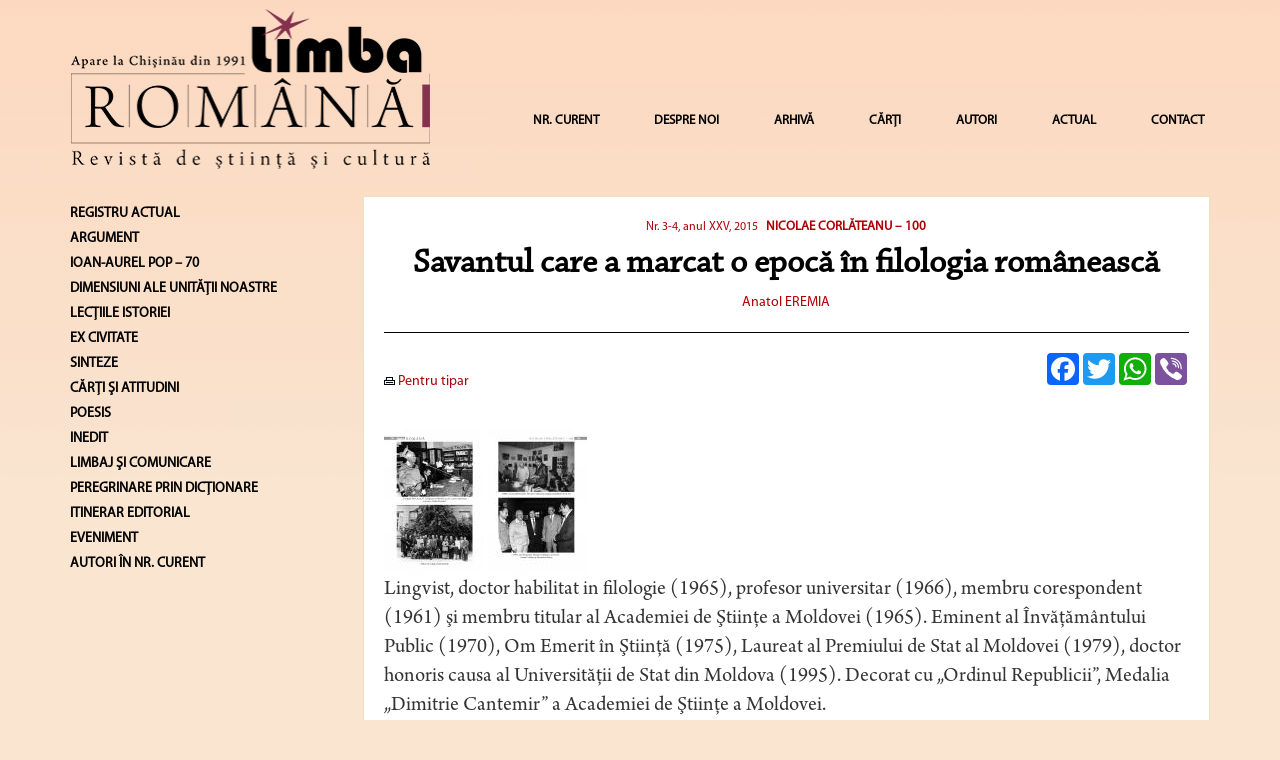

--- FILE ---
content_type: text/html; charset=UTF-8
request_url: https://www.limbaromana.md/index.php?go=articole&n=3187
body_size: 14099
content:
<html>

<head>
<link rel="shortcut icon" href="favicon.ico" >
    <link rel=STYLESHEET href="./styler.css?v2=2" type="text/css">
    <link rel=STYLESHEET href="./fontremix.css?v2=1" type="text/css">
    <link rel="preconnect" href="https://fonts.gstatic.com">
    <link href="https://fonts.googleapis.com/css2?family=Libre+Caslon+Text&display=swap" rel="stylesheet">
<meta http-equiv="Content-Type" content="text/html; charset=utf-8">
<title>Savantul care a marcat o epocă în filologia românească  - LimbaRomana</title>
<meta name="Title" content="Savantul care a marcat o epocă în filologia românească  - LimbaRomana">
<meta name="Description" content="Limba Romana">
<meta name="KeyWords" content="Limba Romana">
    <script async src="https://static.addtoany.com/menu/page.js"></script>

    <meta charset="utf-8">
    <meta name="viewport" content="width=device-width, initial-scale=1">
    <link rel="stylesheet" href="https://maxcdn.bootstrapcdn.com/bootstrap/3.4.1/css/bootstrap.min.css">
    <script src="https://ajax.googleapis.com/ajax/libs/jquery/3.5.1/jquery.min.js"></script>
    <script src="https://maxcdn.bootstrapcdn.com/bootstrap/3.4.1/js/bootstrap.min.js"></script>


    <script data-ad-client="ca-pub-2187724865489039" async src="https://pagead2.googlesyndication.com/pagead/js/adsbygoogle.js"></script>
<script language="javascript" type="text/javascript">



<!--

	function open_window(link,w,h)
	{
		var win = "width="+w+",height="+h+",menubar=no,location=no,resizable=yes,scrollbars=yes";
		newWin = window.open(link,'newWin',win);
		newWin.focus();
	}
	function PopupCenter(pageURL, title,w,h) {
		var left = (screen.width/2)-(w/2);
		var top = (screen.height/2)-(h/2);
		var targetWin = window.open (pageURL, title, 'toolbar=no, location=no, directories=no, status=no, menubar=no, scrollbars=yes, resizable=yes, copyhistory=no, width='+w+', height='+h+', top='+top+', left='+left);
	}


-->
</script>


<script>
  (function(i,s,o,g,r,a,m){i['GoogleAnalyticsObject']=r;i[r]=i[r]||function(){
  (i[r].q=i[r].q||[]).push(arguments)},i[r].l=1*new Date();a=s.createElement(o),
  m=s.getElementsByTagName(o)[0];a.async=1;a.src=g;m.parentNode.insertBefore(a,m)
  })(window,document,'script','https://www.google-analytics.com/analytics.js','ga');


  ga('create', 'UA-86202043-1', 'auto');
  ga('send', 'pageview');


</script>

</head>

<body  style="background-color: #f9e5d0 !important;">


<div class="container">


	<nav class="navbar navbar-default">
		<div style="padding-bottom: 25px">
			<div class="row">
				<div class="col-md-4 col-sm-8 col-xs-9">
							<a href="index.php"><img class="logo1" src="images/logomic.png"  alt="Limba Română" style="width: 100%;"></a>
				</div>
				<div class="col-md-8 col-sm-4 col-xs-3 hidden-lg">
					<button style="margin-right: 0px;" type="button" class="navbar-toggle collapsed" data-toggle="collapse" data-target="#navbar" aria-expanded="false" aria-controls="navbar">
						<span class="sr-only">Toggle navigation</span>
						<span class="icon-bar"></span>
						<span class="icon-bar"></span>
						<span class="icon-bar"></span>
					</button>
				</div>
				<div class="col-md-8 col-sm-4 col-xs-12 hidden-md hidden-sm">
					<div id="navbar" class="navbar-collapse collapse" style="padding-right: 0px!important;" >
						<ul class="nav navbar-nav navbar-right" style="margin-top: 32px!important;line-height: 40px!important;">
														<li style="margin-left: 15px;"><a href="?go=nr_curent">NR. CURENT</a></li>
																					<li style="margin-left: 15px;"><a href="?go=page&p=1">DESPRE NOI</a></li>
														<!--
                                                        <li ><a href="?go=page&p=10">REFERINȚE</a></li>
                                                        -->
														<li style="margin-left: 15px;"><a href="?go=arhiva">ARHIVĂ</a></li>
																					<li style="margin-left: 15px;"><a href="?go=carte">CĂRȚI</a></li>
																					<li style="margin-left: 15px;"><a href="?go=autori">AUTORI</a></li>
																					<li style="margin-left: 15px;"><a href="?go=page&p=12">ACTUAL</a></li>
																					<li style="margin-left: 15px;"><a href="?go=contacte" >CONTACT</a></li>
													</ul>
					</div>
				</div>
			</div>

			<!--/.nav-collapse -->
		</div><!--/.container-fluid -->
		<div class="col-md-3"></div>

	</nav>






	<div class="row">
		<div class="col-lg-3 hidden-xs  hidden-sm hidden-md">
												<a style="text-decoration:none;"  href="/?go=numar&n=134&rubrica=376"><h5 style="color:#000;"><b>REGISTRU ACTUAL</b></h5></a>
																		<a style="text-decoration:none;"  href="/?go=numar&n=134&rubrica=44"><h5 style="color:#000;"><b>ARGUMENT</b></h5></a>
												<a style="text-decoration:none;"  href="/?go=numar&n=134&rubrica=453"><h5 style="color:#000;"><b>IOAN-AUREL POP – 70</b></h5></a>
																																																																																																						<a style="text-decoration:none;"  href="/?go=numar&n=134&rubrica=2"><h5 style="color:#000;"><b>DIMENSIUNI ALE UNITĂŢII NOASTRE</b></h5></a>
																														<a style="text-decoration:none;"  href="/?go=numar&n=134&rubrica=37"><h5 style="color:#000;"><b>LECŢIILE ISTORIEI</b></h5></a>
												<a style="text-decoration:none;"  href="/?go=numar&n=134&rubrica=394"><h5 style="color:#000;"><b>EX CIVITATE</b></h5></a>
												<a style="text-decoration:none;"  href="/?go=numar&n=134&rubrica=253"><h5 style="color:#000;"><b>SINTEZE</b></h5></a>
																		<a style="text-decoration:none;"  href="/?go=numar&n=134&rubrica=6"><h5 style="color:#000;"><b>CĂRŢI ŞI ATITUDINI</b></h5></a>
												<a style="text-decoration:none;"  href="/?go=numar&n=134&rubrica=13"><h5 style="color:#000;"><b>POESIS</b></h5></a>
												<a style="text-decoration:none;"  href="/?go=numar&n=134&rubrica=342"><h5 style="color:#000;"><b>INEDIT</b></h5></a>
												<a style="text-decoration:none;"  href="/?go=numar&n=134&rubrica=11"><h5 style="color:#000;"><b>LIMBAJ ŞI COMUNICARE</b></h5></a>
																		<a style="text-decoration:none;"  href="/?go=numar&n=134&rubrica=450"><h5 style="color:#000;"><b>PEREGRINARE PRIN DICȚIONARE</b></h5></a>
												<a style="text-decoration:none;"  href="/?go=numar&n=134&rubrica=406"><h5 style="color:#000;"><b>ITINERAR EDITORIAL</b></h5></a>
												<a style="text-decoration:none;"  href="/?go=numar&n=134&rubrica=55"><h5 style="color:#000;"><b>EVENIMENT</b></h5></a>
									<a style="text-decoration:none;"  href="/?go=numar&n=134&sc=y"><h5 style="color:#000;"><b>AUTORI ÎN NR. CURENT</b></h5></a>
			<!--
			<h3><b>Arhiva</b></h3>
						</ul><h3><b>2024</b></h3><ul>			<li><a class="altlink" href="/?go=numar&n=134">Nr. 7-12, anul XXXIV, 2024</a></li>
									<li><a class="altlink" href="/?go=numar&n=133">Nr. 5-6, anul XXXIV, 2024</a></li>
									<li><a class="altlink" href="/?go=numar&n=132">Nr. 3-4, anul XXXIV, 2024</a></li>
									<li><a class="altlink" href="/?go=numar&n=131">Nr. 1-2, anul XXXIV, 2024</a></li>
						</ul><h3><b>2023</b></h3><ul>			<li><a class="altlink" href="/?go=numar&n=130">Nr. 7-12, anul XXXIII, 2023</a></li>
									<li><a class="altlink" href="/?go=numar&n=128">Nr. 5-6, anul XXXIII, 2023</a></li>
									<li><a class="altlink" href="/?go=numar&n=127">Nr. 3-4, anul XXXIII, 2023</a></li>
									<li><a class="altlink" href="/?go=numar&n=126">Nr. 1-2, anul XXXIII, 2023</a></li>
						</ul><h3><b>2022</b></h3><ul>			<li><a class="altlink" href="/?go=numar&n=125">Nr. 7-12, anul XXXII, 2022</a></li>
									<li><a class="altlink" href="/?go=numar&n=121">Nr. 5-6, anul XXXII, 2022</a></li>
									<li><a class="altlink" href="/?go=numar&n=119">Nr. 3-4, anul XXXII, 2022</a></li>
									<li><a class="altlink" href="/?go=numar&n=118">Nr. 1-2, anul XXXII, 2022</a></li>
						</ul><h3><b>2021</b></h3><ul>			<li><a class="altlink" href="/?go=numar&n=116">Nr. 5-6, anul XXXI, 2021</a></li>
									<li><a class="altlink" href="/?go=numar&n=115"> Nr. 4, anul XXXI, 2021</a></li>
									<li><a class="altlink" href="/?go=numar&n=114">Nr. 3, anul XXXI, 2021</a></li>
									<li><a class="altlink" href="/?go=numar&n=113">Nr. 2, anul XXXI, 2021</a></li>
									<li><a class="altlink" href="/?go=numar&n=101">Nr. 1, anul XXXI, 2021</a></li>
						</ul><h3><b>2020</b></h3><ul>			<li><a class="altlink" href="/?go=numar&n=99">Nr. 6, anul XXX, 2020</a></li>
									<li><a class="altlink" href="/?go=numar&n=98">Nr. 4-5, anul XXX, 2020</a></li>
									<li><a class="altlink" href="/?go=numar&n=95">Nr. 2-3, anul XXX, 2020</a></li>
									<li><a class="altlink" href="/?go=numar&n=94">Nr. 1, anul XXX, 2020</a></li>
						</ul><h3><b>2019</b></h3><ul>			<li><a class="altlink" href="/?go=numar&n=93">Nr. 4, anul XXIX, 2019</a></li>
									<li><a class="altlink" href="/?go=numar&n=92">Nr. 3, anul XXIX, 2019</a></li>
									<li><a class="altlink" href="/?go=numar&n=91">Nr. 2, anul XXIX, 2019</a></li>
									<li><a class="altlink" href="/?go=numar&n=89">Nr. 1, anul XXIX, 2019</a></li>
						</ul><h3><b>2018</b></h3><ul>			<li><a class="altlink" href="/?go=numar&n=88">Nr. 7-8, anul XXVIII, 2018</a></li>
									<li><a class="altlink" href="/?go=numar&n=87">Nr. 5-6, anul XXVIII, 2018</a></li>
									<li><a class="altlink" href="/?go=numar&n=86">Nr. 3-4, anul XXVIII, 2018</a></li>
									<li><a class="altlink" href="/?go=numar&n=85">Nr. 1-2, anul XXVIII, 2018</a></li>
						</ul><h3><b>2017</b></h3><ul>			<li><a class="altlink" href="/?go=numar&n=84">Nr. 5-6, anul XXVII, 2017</a></li>
									<li><a class="altlink" href="/?go=numar&n=83">Nr. 4, anul XXVII, 2017</a></li>
									<li><a class="altlink" href="/?go=numar&n=82">Nr. 3, anul XXVII, 2017</a></li>
									<li><a class="altlink" href="/?go=numar&n=81">Nr. 2, anul XXVII, 2017</a></li>
									<li><a class="altlink" href="/?go=numar&n=80">Nr. 1, anul XXVII, 2017</a></li>
						</ul><h3><b>2016</b></h3><ul>			<li><a class="altlink" href="/?go=numar&n=79">Nr. 1-2, anul XXVI, 2016</a></li>
						</ul><h3><b>2015</b></h3><ul>			<li><a class="altlink" href="/?go=numar&n=77">Nr. 5-6, anul XXV, 2015</a></li>
									<li><a class="altlink" href="/?go=numar&n=76">Nr. 3-4, anul XXV, 2015</a></li>
									<li><a class="altlink" href="/?go=numar&n=75">Nr. 1-2, anul XXV, 2015</a></li>
						</ul><h3><b>2014</b></h3><ul>			<li><a class="altlink" href="/?go=numar&n=74">Nr. 6, anul XXIV, 2014</a></li>
									<li><a class="altlink" href="/?go=numar&n=73">Nr. 5, anul XXIV, 2014</a></li>
									<li><a class="altlink" href="/?go=numar&n=61">Nr. 4, anul XXIV, 2014 </a></li>
									<li><a class="altlink" href="/?go=numar&n=60"> Nr. 3, anul XXIV, 2014 </a></li>
									<li><a class="altlink" href="/?go=numar&n=59"> Nr. 2, anul XXIV, 2014 </a></li>
									<li><a class="altlink" href="/?go=numar&n=57">Nr. 1, anul XXIV, 2014</a></li>
						</ul><h3><b>2013</b></h3><ul>			<li><a class="altlink" href="/?go=numar&n=56">Nr. 9-12, anul XXIII, 2013</a></li>
									<li><a class="altlink" href="/?go=numar&n=55">Nr. 7-8, anul XXIII, 2013</a></li>
									<li><a class="altlink" href="/?go=numar&n=54">Nr. 5-6, anul XXIII, 2013</a></li>
									<li><a class="altlink" href="/?go=numar&n=53">Nr. 1-4, anul XXIII, 2013</a></li>
						</ul><h3><b>2012</b></h3><ul>			<li><a class="altlink" href="/?go=numar&n=40">Nr. 11-12, anul XXII, 2012</a></li>
									<li><a class="altlink" href="/?go=numar&n=39">Nr. 9-10, anul XXII, 2012</a></li>
									<li><a class="altlink" href="/?go=numar&n=38">Nr. 7-8, anul XXII, 2012 </a></li>
									<li><a class="altlink" href="/?go=numar&n=31">Nr. 5-6, anul XXII, 2012</a></li>
									<li><a class="altlink" href="/?go=numar&n=30">Nr. 3-4, anul XXII, 2012</a></li>
									<li><a class="altlink" href="/?go=numar&n=29">Nr. 1-2, anul XXII, 2012</a></li>
						</ul><h3><b>2011</b></h3><ul>			<li><a class="altlink" href="/?go=numar&n=28">Nr. 11-12, anul XXI, 2011 </a></li>
									<li><a class="altlink" href="/?go=numar&n=27">Nr. 9-10, anul XXI, 2011 </a></li>
									<li><a class="altlink" href="/?go=numar&n=26">Nr. 7-8, anul XXI, 2011 </a></li>
									<li><a class="altlink" href="/?go=numar&n=25">Nr. 3-6, anul XXI, 2011 </a></li>
									<li><a class="altlink" href="/?go=numar&n=24">Nr. 1-2, anul XXI, 2011</a></li>
						</ul><h3><b>2010</b></h3><ul>			<li><a class="altlink" href="/?go=numar&n=23">Nr. 11-12, anul XX, 2010</a></li>
									<li><a class="altlink" href="/?go=numar&n=22">Nr. 9-10, anul XX, 2010</a></li>
									<li><a class="altlink" href="/?go=numar&n=21">Nr. 7-8, anul XX, 2010</a></li>
									<li><a class="altlink" href="/?go=numar&n=20">Nr. 5-6, anul XX, 2010 </a></li>
									<li><a class="altlink" href="/?go=numar&n=19">Nr. 3-4, anul XX, 2010 </a></li>
									<li><a class="altlink" href="/?go=numar&n=18">Nr. 1-2, anul XX, 2010</a></li>
						</ul><h3><b>2009</b></h3><ul>			<li><a class="altlink" href="/?go=numar&n=17">Nr. 11-12, anul XIX, 2009</a></li>
									<li><a class="altlink" href="/?go=numar&n=13">Nr. 9-10, anul XIX, 2009 </a></li>
									<li><a class="altlink" href="/?go=numar&n=10">Nr. 7-8, anul XIX, 2009</a></li>
									<li><a class="altlink" href="/?go=numar&n=6">Nr. 5-6, anul XIX, 2009</a></li>
									<li><a class="altlink" href="/?go=numar&n=5">Nr. 1-4, anul XIX, 2009</a></li>
						</ul><h3><b>2008</b></h3><ul>			<li><a class="altlink" href="/?go=numar&n=3">Nr. 11-12, anul XVIII, 2008</a></li>
									<li><a class="altlink" href="/?go=numar&n=4">Nr. 9-10, anul XVIII, 2008</a></li>
									<li><a class="altlink" href="/?go=numar&n=7">Nr. 7-8, anul XVIII, 2008</a></li>
									<li><a class="altlink" href="/?go=numar&n=8">Nr. 5-6, anul XVIII, 2008</a></li>
									<li><a class="altlink" href="/?go=numar&n=9">Nr. 3-4, anul XVIII, 2008</a></li>
									<li><a class="altlink" href="/?go=numar&n=11">Nr. 1-2, anul XVIII, 2008</a></li>
						</ul><h3><b>2007</b></h3><ul>			<li><a class="altlink" href="/?go=numar&n=12">Nr. 10-12, anul XVII, 2007</a></li>
									<li><a class="altlink" href="/?go=numar&n=14">Nr. 7-9, anul XVII, 2007</a></li>
									<li><a class="altlink" href="/?go=numar&n=15">Nr. 4-6, anul XVII, 2007</a></li>
									<li><a class="altlink" href="/?go=numar&n=16">Nr. 1-3, anul XVII, 2007</a></li>
						</ul><h3><b>2006</b></h3><ul>			<li><a class="altlink" href="/?go=numar&n=32">Nr. 11-12, anul XVI, 2006</a></li>
									<li><a class="altlink" href="/?go=numar&n=33">Nr. 10, anul XVI, 2006</a></li>
									<li><a class="altlink" href="/?go=numar&n=34">Nr. 7-9, anul XVI, 2006</a></li>
									<li><a class="altlink" href="/?go=numar&n=35">Nr. 4-6, anul XVI, 2006</a></li>
									<li><a class="altlink" href="/?go=numar&n=36">Nr. 1-3, anul XVI, 2006 </a></li>
						</ul><h3><b>2005</b></h3><ul>			<li><a class="altlink" href="/?go=numar&n=37">Nr. 12, anul XV, 2005</a></li>
									<li><a class="altlink" href="/?go=numar&n=41">Nr. 11, anul XV, 2005</a></li>
									<li><a class="altlink" href="/?go=numar&n=42">Nr. 10, anul XV, 2005</a></li>
									<li><a class="altlink" href="/?go=numar&n=43">Nr. 5-9, anul XV, 2005 </a></li>
									<li><a class="altlink" href="/?go=numar&n=44">Nr. 4, anul XV, 2005</a></li>
									<li><a class="altlink" href="/?go=numar&n=45">Nr. 1-3, anul XV, 2005 </a></li>
						</ul><h3><b>2004</b></h3><ul>			<li><a class="altlink" href="/?go=numar&n=46">Nr. 12, anul XIV, 2004</a></li>
									<li><a class="altlink" href="/?go=numar&n=47">Nr. 11, anul XIV, 2004</a></li>
									<li><a class="altlink" href="/?go=numar&n=48">Nr. 9-10, anul XIV, 2004</a></li>
									<li><a class="altlink" href="/?go=numar&n=49">Nr. 7-8, anul XIV, 2004</a></li>
									<li><a class="altlink" href="/?go=numar&n=50">Nr. 4-6, anul XIV, 2004</a></li>
									<li><a class="altlink" href="/?go=numar&n=51">Nr. 1-3, anul XIV, 2004</a></li>
						</ul><h3><b>2003</b></h3><ul>			<li><a class="altlink" href="/?go=numar&n=52">Nr. 11-12, anul XIII, 2003</a></li>
									<li><a class="altlink" href="/?go=numar&n=62">Nr. 6-10, anul XIII, 2003</a></li>
									<li><a class="altlink" href="/?go=numar&n=63">Nr. 4-5, anul XIII, 2003</a></li>
									<li><a class="altlink" href="/?go=numar&n=64">Nr. 2-3, anul XIII, 2003</a></li>
									<li><a class="altlink" href="/?go=numar&n=65">Nr. 1, anul XIII, 2003</a></li>
						</ul><h3><b>2002</b></h3><ul>			<li><a class="altlink" href="/?go=numar&n=66">Nr. 11-12, anul XII, 2002</a></li>
									<li><a class="altlink" href="/?go=numar&n=67">Nr. 10, anul XII, 2002</a></li>
									<li><a class="altlink" href="/?go=numar&n=68">Nr. 7-9, anul XII, 2002</a></li>
									<li><a class="altlink" href="/?go=numar&n=69">Nr. 4-6, anul XII, 2002</a></li>
									<li><a class="altlink" href="/?go=numar&n=70">Nr. 1-3, anul XII, 2002</a></li>
						</ul><h3><b>2001</b></h3><ul>			<li><a class="altlink" href="/?go=numar&n=71">Nr. 9-12, anul XI, 2001</a></li>
									<li><a class="altlink" href="/?go=numar&n=72">Nr. 4-8, anul XI, 2001</a></li>
					</ul>
			<a class="altlink" href="/?go=page&p=4"><h3><b>1991-2001</b></h3></a>
			-->
		</div>
		<div class="col-lg-9 col-md-12 col-sm-12">
			<div class="mainc_box">
				<!--Main Content-->
				<div class="row">

		<div class="col-md-12 col-lg-12 col-xs-12" style="text-align: center">
				<a class="articol"href="?go=numar&n=76" style="font-size: 12px">Nr. 3-4, anul XXV, 2015</a>
		
				<a class="articol" class="h2_light" href="index.php?go=numar&n=76&rubrica=334" style="font-size: 13px; margin-left: 5px"><strong>NICOLAE CORLĂTEANU – 100</strong></a>
			</div>

	<!--<div class="col-md-3  col-xs-6">
        <a class="articol" href="javascript:PopupCenter('?go=articole&printversion=1&n=', '', 600, 700);"><img src="images/ic_05.jpg" border="0"> Pentru tipar</a>
    </div> -->
	
	<!--<div class="col-md-3  col-xs-6">
		<a class="articol" ></a><br>
	</div>
	<div class="col-md-3  col-xs-6">
		<a href="javascript:window.print()"><img src="images/ic_05.jpg" border="0"> Print</a>
	</div>
	-->

</div>

		<h1  class="titlu" style="font-family: 'Chaparral Pro Regular' !important;">Savantul care a marcat o epocă în filologia românească </h1>

								<div class="row">
						<div class="col-md-12 pb10" style="text-align: center">
														<a class="articol" style="text-decoration:none" href="?go=autori&m=82"><span style="color: #ac0107; font-size: 14px; font-family:'Myriad Pro Regular';">Anatol EREMIA</span></a>
													</div>


					</div>
					<hr>
					<div class="row">
						<div class="col-md-6 hidden-xs">
							<div class="">
								<br>
																<a class="articol" href="javascript:PopupCenter('?go=articole&printversion=1&n=3187', '', screen.availWidth, screen.availHeight);"><img src="images/ic_05.jpg" border="0"> Pentru tipar</a>
															</div>
							<br>
														<a  href="/index.php?go=articole&tag=">
								<span style="color: #ac0107">&nbsp;</span>
							</a>
													</div>
						<div class="col-md-6 text-right float-right" style="padding-bottom: 10px">
							<div class="a2a_kit a2a_kit_size_32 a2a_default_style right" style="display: inline-block !important;">
							<a class="a2a_button_facebook"></a>
							<a class="a2a_button_twitter"></a>
							<a class="a2a_button_whatsapp"></a>
							<a class="a2a_button_viber"></a>
							</div>
						</div>
						<div class="col-md-12">
														<div style="font-family:'Arno Pro';">
																<a href="javascript:PopupCenter('products_pictures/offer_3187_0_mare.jpg', '', 700, 700);"><img src="products_pictures/offer_3187_0_small.jpg"></a>
																<a href="javascript:PopupCenter('products_pictures/offer_3187_1_mare.jpg', '', 700, 700);"><img src="products_pictures/offer_3187_1_small.jpg"></a>
																<div style="font-size: 21px;">
								<div><span >Lingvist, doctor habilitat in filologie (1965), profesor universitar (1966), membru corespondent (1961) şi membru titular al Academiei de Ştiinţe a Moldovei (1965). Eminent al &Icirc;nvățăm&acirc;ntului Public (1970), Om Emerit &icirc;n Ştiinţă (1975), Laureat al Premiului de Stat al Moldovei (1979), doctor honoris causa al Universităţii de Stat din Moldova (1995). Decorat cu &bdquo;Ordinul Republicii&rdquo;, Medalia &bdquo;Dimitrie Cantemir&rdquo; a Academiei de Ştiinţe a Moldovei.</span></div>
<div>&nbsp;</div>
<div>&nbsp;</div>
<div><span >Nicolae Corlăteanu s-a născut &icirc;n comuna Caracui, jud. Lăpuşna (azi rn. H&acirc;nceşti). Şi-a făcut studiile primare la şcoala din satul natal şi medii la Liceul &bdquo;Alexandru Donici&rdquo; din Chişinău (1934). A absolvit Universitatea din Cernăuţi, Facultatea de Litere şi Filozofie şi Facultatea de Drept (1934-1939). </span></div>
<div><span >La &icirc;nceputul carierei sale a fost practicant la Colegiul de avocaţi din Chişinău, apoi a activat &icirc;n calitate de profesor de limbă şi literatură la şcoala feroviară din Ocniţa (1940). &Icirc;n 1941 se refugiază cu familia &icirc;n or. Balaşov, reg. Saratov (Rusia), unde activează ca profesor de limbă germană la două şcoli din oraş. &Icirc;n acelaşi an este mobilizat &icirc;n armată şi trimis la munci agricole &icirc;ntr-un colhoz din s. Mikolaevka şi apoi la o uzină militară din or. Nijni Taghil. &Icirc;n 1943, la solicitarea Ministerului &Icirc;nvăţăm&acirc;ntului al R.S.S.M., este eliberat şi angajat &icirc;n funcţie de cercetător ştiinţific la Institutul Moldovenesc de Cercetări Ştiinţifice &icirc;n domeniul Istoriei, Economiei, Limbii şi Literaturii, evacuat pe atunci din Chişinău la Buguruslan, reg. Orenburg.</span></div>
<div><span >&Icirc;n 1944, revenit la Chişinău, continuă să activeze la aceeaşi instituţie ştiinţifică, apoi, ca lector superior la Catedra de limbă şi literatură a Universităţii de Stat din Moldova, unde activează timp de 42 de ani, fiind şef interimar al acestei catedre (1946-1949), conferenţiar şi profesor universitar (p&acirc;nă &icirc;n anul 1988).</span></div>
<div><span >Pe l&acirc;ngă activitatea didactică &icirc;ndeplineşte funcţia de şef al Sectorului de limbă şi literatură al Institutului de Istorie, Limbă şi Literatură al Filialei Moldoveneşti a A.Ş. a U.R.S.S. (1950-1958), director adjunct al Institutului de Limbă şi Literatură al Filialei Moldoveneşti a A.Ş. a U.R.S.S. (1958-1961), director al Institutului de Limbă şi Literatură al A.Ş.M. (1961-1969), şef al Sectorului de gramatică al aceluiaşi institut (1969-1990), cercetător ştiinţific principal la Institutul de Lingvistică al A.Ş.M. (1991-2005). </span></div>
<div><span >Nicolae Corlăteanu şi-a consacrat plenar viaţa ştiinţei şi profesiei de pedagog, făurind opere de pionierat şi de valoare ştiinţifică incontestabilă. Savantul a lăsat urmaşilor o bogată moştenire lingvistică şi o adevărată comoară cultural-spirituală. Aproape că nu e domeniu sau direcţie de cercetare &icirc;n lingvistică care să fi rămas &icirc;n afara preocupărilor sale. Diapazonul tematicii abordate este c&acirc;t se poate de cuprinzător: istoria limbii şi gramatica istorică, lexicologia şi lexicografia, fonetica şi fonologia, morfologia şi sintaxa, romanistica şi limbile neoromanice, derivatologia, sociolingvistica, cultivarea limbii, istoria filologiei. A semnat şi lucrări &icirc;n domeniul ştiinţei literare şi folcloristicii, precum şi eseuri publicistice şi de bibliografie ştiinţifică. A publicat peste 800 de lucrări ştiinţifice şi de popularizare a ştiinţei filologice, inclusiv 30 de monografii, broşuri, manuale, dicţionare, &icirc;ndrumări metodice.</span></div>
<div><span >Investigaţiile acad. Nicolae Corlăteanu &icirc;n problema etnogenezei poporului şi a istoriei formării limbii rom&acirc;ne conţin un vast volum de informaţii de ordin lingvistic, istoric, etnologic, antropologic etc. Diverse sunt sursele informative explorate: operele istoricilor şi scriitorilor antici, textele şi inscripţiile de limbă latină clasică, mărturiile scrise ale cronicarilor din Evul Mediu, documentele istorice şi actele cancelariilor domneşti. </span></div>
<div><span >Importante sunt concluziile la care ajunge savantul &icirc;n urma acestor investigaţii: romanizarea populaţiei autohtone s-a &icirc;nceput cu mult &icirc;nainte de cuceririle <i>de facto </i>ale Daciei şi a continuat secole la r&acirc;nd şi după părăsirea Daciei de către romani; &icirc;mpăratul roman Aurelian (270-275) a evacuat din Dacia peste Dunăre doar legiunile romane, populaţia băştinaşă continu&acirc;nd să-şi ducă mai departe viaţa pe păm&acirc;nturile natale; geto-dacii au &icirc;nsuşit limba latină şi au adoptat modul de viaţă roman prin contactul direct cu cetăţenii romani stabiliţi &icirc;n provincie (administratori, militari, negustori, meşteşugari), prin şcoli şi instituţii de cult religios [1, p. 189-196].</span></div>
<div><span >Limba rom&acirc;nă, remarcă acad. Nicolae Corlăteanu, a avut ca bază de formare limba latină vorbită &icirc;n provinciile romane nord- şi sud-dunărene, pe teritoriul locuit &icirc;ncă din Antichitate de populaţiile trace şi ilire. Geto-dacii, o ramură etnică a tracilor, a imprimat latinei orientale un anumit specific şi colorit local, prin elementele lexicale şi complexul lor sonor păstrate &icirc;n noul idiom romanic. Timp de c&acirc;teva secole geto-dacii au &icirc;nsușit limba latină şi au adoptat cultura de sorginte romană. Prin &icirc;ncrucişarea celor două limbi, latina şi geto-daca, o a treia limbă nu s-a creat, a biruit latina ca idiom al unui popor de &icirc;naltă cultură şi civilizaţie europeană. După cum se ştie, secolele IV-VIII, datorită modificărilor de structură gramaticală şi componenţă lexicală, a schimbat fizionomia latinei, atribuindu-i noului idiom, de formaţie regeneratoare, un statut etnolingvistic şi etnocultural propriu. Următoarele secole (IX-XIV) au prefigurat sub toate aspectele individualitatea limbii rom&acirc;ne. Secolele XVII-XIX, după opinia savantului, reprezintă perioada decisivă &icirc;n formarea şi statornicirea limbii rom&acirc;ne literare. </span></div>
<div><span >Sunt de menţionat şi de apreciat opiniile acad. Nicolae Corlăteanu &icirc;n multe probleme de lingvistică. Formarea şi dezvoltarea limbii rom&acirc;ne literaree una dintre problemele capitale ale ştiinţei lingvistice, cercetate de savant &icirc;n profunzime şi sub multiple aspecte. &Icirc;n viziunea acad. Nicolae Corlăteanu, trei surse principale au stat la baza constituirii şi dezvoltării limbii rom&acirc;ne literare: a) limba vorbită pe &icirc;ntreg masivul rom&acirc;nesc nord-danubiano-pontic: Moldova (inclusiv Basarabia), Muntenia, Oltenia, Transilvania, Bucovina; b) tradiţia lingvistică şi literară (cărţile vechi, cronicile etc.); c) operele scriitorilor clasici. La făurirea limbii literare au contribuit scriitorii şi cărturarii din toate timpurile şi de pe toate meleagurile populate de rom&acirc;ni: I. Heliade Rădulescu, C.&nbsp;Negruzzi, M. Kogălniceanu, V. Alecsandri, Al. Russo, D.&nbsp;Bolintineanu, M. Eminescu, I. Creangă, B.-P. Hasdeu, I. L. Caragiale, G. Coşbuc, Al. Vlahuţă etc. [2, p. 36-41].</span></div>
<div><span >Este de remarcat opinia acad. Nicolae Corlăteanu privind limba literară: &bdquo;limba literară constituie o unitate lingvistică spaţială şi structurală de rang superior, av&acirc;nd o răsp&acirc;ndire teritorială şi socială generală&rdquo;. Şi &icirc;n continuare: &bdquo;limba literară asigură &icirc;n modul cel mai adecvat necesităţile de redare a g&acirc;ndurilor şi sentimentelor vorbitorilor unui popor. Ea constituie un diasistem care s-a format &icirc;n decursul secolelor... şi reprezintă tot ce conţine mai de preţ vorbirea vie şi graiurile locale&rdquo; [2, p. 10-19, 36-41].</span></div>
<div><span >&Icirc;n acest mod, concluzia se impune de la sine: a cobor&icirc; limba literară la rangul de grai teritorial, cum s-a &icirc;ncercat conform ideologiei regimului de odinioară, pentru a promova existenţa unei noi limbi romanice &ndash; aşa-zisa &bdquo;limbă moldovenească&rdquo;, deosebită de cea rom&acirc;nă, &icirc;nseamnă a substitui &icirc;ntregul printr-o parte a sa, pentru că, &icirc;n cazul dat, limba literară reprezintă &icirc;ntregul, generalul, iar graiul &ndash; o parte a &icirc;ntregului, particularul. Conform logicii, postulatului dialecticii, generalul, fundamentalul, principalul include particularul, individualul, diversitatea. </span></div>
<div><span >Operele lingvistice ale acad. Nicolae Corlăteanu au servit drept fundament teoretic şi aplicativ-practic &icirc;n tratarea multor probleme de actualitate stringentă, acestea referindu-se la statutul limbii rom&acirc;ne ca limbă oficială &icirc;n Republica Moldova, ea servind ca principal mijloc de comunicare interetnică pe teritoriul republicii şi ca factor primordial &icirc;n procesul integrării şi consolidării societăţii civile la est de Prut. &Icirc;n interpretarea savantului lingvist, limba rom&acirc;nă literară este expresia identităţii neamului rom&acirc;nesc, este factorul unificator al rom&acirc;nilor de pretutindeni. Ea ne uneşte pe noi, vorbitorii ei, oriunde ne-am găsi, la vest sau la est de Carpaţi, de la Tisa p&acirc;nă la Nistru şi dincolo de Nistru. </span></div>
<div><span >Sunt demne de memorizat ideile profunde ale autorului: &bdquo;limba noastră literară, limba lucrărilor literare şi ştiinţifice, limba documentelor administrative etc. este... una singură şi se numeşte <i>Limba Rom&acirc;nă,</i> aceeaşi pentru toţi rom&acirc;nii (moldoveni, munteni, ardeleni, bucovineni, transnistrieni), pentru cei din Banatul s&acirc;rbesc, din Bulgaria, Ucraina, Rusia, SUA etc. Limba Rom&acirc;nă este numele corect şi adevărat al limbii noastre şi ea trebuie să ne unească, să devină un izvor de bucurii pentru contemporani şi pentru cei ce vor veni după noi&rdquo; [3, p.&nbsp;5-6]. Este crezul testamentar al omului de ştiinţă Nicolae Corlăteanu.</span></div>
<div><span >Un rol de prim ordin &icirc;n procesul de statornicire a limbii rom&acirc;ne literare este atribuit de savant operelor scriitorilor clasici şi contemporani. Aici sunt de amintit ediţiile de carte şi studiile: <i>Capitole din istoria limbii literare</i> (1980, &icirc;n colaborare), <i>Schiţe de istorie a limbii</i> <i>literare </i>(1980, &icirc;n colaborare), <i>Rom&acirc;na literară</i> <i>&icirc;n Republica Moldova: istorie şi actualitate</i> (1995). &Icirc;n scopul propagării operelor literare ca principale surse de &icirc;mbogăţire şi perfecţionare a limbii scrise, Nicolae Corlăteanu iniţiază editarea micromonografiilor cu genericul <i>&bdquo;Scriitorii moldoveni &icirc;n şcoală&rdquo;.</i></span></div>
<div><span >&Icirc;n 1984 vede lumina tiparului una dintre primele lucrări din această serie &ndash; <i>Creaţia lui Ion Creangă &icirc;n</i> <i>şcoală</i>, ea av&acirc;nd ca bază cunoscuta monografie <i>Studiu asupra sistemului lexical din anii</i> <i>1870-1879 (Contribuţia lui Ion Creangă şi a</i> <i>altor scriitori la valorificarea stilistică a vocabularului</i> <i>contemporan)</i>, apărută &icirc;n 1964. Despre acest studiu prof. Anatol Ciobanu remarcă: &bdquo;Monografia impresionează prin profunzimea abordării problemelor, prin cunoştinţele autorului &icirc;n domeniul istoriei literaturii rom&acirc;ne şi a celei universale, prin caracterul ei instructiv, &icirc;nscriindu-se &icirc;n istoria filologiei romanice ca o contribuţie importantă la opera de valorificare a moştenirii clasice&rdquo; [4, p. 23-24].</span></div>
<div><span >Problemele istoriei limbii rom&acirc;ne, căile de dezvoltare şi procesele evolutive, ce ţin de sistemul şi structura limbii, sunt tratate la cel mai &icirc;nalt nivel &icirc;n monografiile şi studiile apărute &icirc;n diferite perioade de vreme: <i>&Icirc;nceputul</i> <i>scrisului &icirc;n limba rom&acirc;nă </i>(1947), <i>Originea</i> <i>fondului lexical de bază </i>(1955), <i>Rolul factorilor</i> <i>sociali &icirc;n dezvoltarea limbii </i>(1968), <i>Etape</i> <i>ale dezvoltării limbii </i>(1988), <i>Scrisul rom&acirc;nesc:</i> <i>&icirc;nceputurile lui </i>(2000) etc. Urmează manualele şi cursurile universitare: <i>Lexicologia </i>(1969, 1982, 1992), <i>Fonetica</i> (1978, 1993), <i>Cursul de limbă literară contemporană</i> (1956), elaborate de unul singur sau &icirc;n colaborare cu alţi autori (dr. I. Melniciuc, dr. V. Zagaevschi). Studiul despre latina vulgară, editat &icirc;n ruseşte la Moscova &icirc;n 1974 (<i>Исследование народной</i> <i>латыни и ее отношений с романскими языками</i>) şi reeditat &icirc;n rom&acirc;neşte la Chişinău, &icirc;n colaborare cu doctor conferenţiar Lidia Colesnic-Codreanca, a fost &icirc;nalt apreciat de specialişti şi răm&acirc;ne p&acirc;nă astăzi o operă de unicat &icirc;n domeniu.</span></div>
<div><span >&Icirc;n anii &rsquo;60-&rsquo;70 ai secolului trecut, ani de grea cumpănă pentru limba noastră, care ajunsese &bdquo;la margine de prăpastie&rdquo;, ea fiind vorbită doar &icirc;n cadrul familiei şi &icirc;n cercurile restr&acirc;nse de vorbitori, &icirc;n sferele oficiale utilizată fiind, după cum se ştie, numai limba rusă, Nicolae Corlăteanu fondează seria de broşuri <i>Cultivarea limbii. </i>Articolele publicate &icirc;n aceste broşuri elucidau probleme de lingvistică şi de cultură generală, de scriere şi rostire literară, de utilizare corectă a cuvintelor şi expresiilor, &icirc;ndemnau vorbitorii de r&acirc;nd să &icirc;nsuşească normele limbii, particip&acirc;nd astfel la salvarea şi propăşirea graiului matern. Aceleaşi probleme erau discutate şi propagate &icirc;n cadrul emisiunilor de radio şi televiziune (<i>Grai matern, &Icirc;n lumea</i> <i>cuvintelor, Normele limbii literare</i>), &icirc;n rubricile din reviste şi ziare, fondate şi susţinute permanent de Nicolae Corlăteanu. </span></div>
<div><span >E bine cunoscută opinia savantului &icirc;n problema raporturilor etnolingvistice şi etnoculturale, &icirc;n urma cărora limbile trebuie să se &icirc;mbogăţească una pe alta, mai ales la nivel terminologic, resping&acirc;nd astfel supremaţia funcţională a unor limbi faţă de altele, referindu-se &icirc;n special la rolul limbii ruse &icirc;n funcţionarea şi dezvoltarea limbilor popoarelor mici din fosta U.R.S.S. A fost combătut şi bilingvismul unilateral din republica noastră, arăt&acirc;ndu-i-se rolul nefast şi daunele pe care le-a adus limbii rom&acirc;ne şi culturii naţionale. Referitor la &icirc;mprumuturile din alte limbi, Nicolae Corlăteanu remarcă: &bdquo;Trebuie să conştientizăm că ceea ce e al nostru, e al nostru, iar ce am luat de la alţii, am acceptat pentru că s-a produs cu asentimentul nostru şi pentru că de multe ori el venea tot de la latini, prin filieră c&acirc;nd grecească, c&acirc;nd slavă&rdquo; [5, p. 36].</span></div>
<div><span >Părtaşii &bdquo;moldovenismului&rdquo;, după cum de asemenea se ştie, &icirc;nvinuiau oamenii de cultură şi, mai cu seamă, lingviştii că ei, chipurile, rom&acirc;nizează &bdquo;limba moldovenească&rdquo;. De fapt, sublinia Nicolae Corlăteanu, aici nu e vorba de rom&acirc;nizare a limbii, nu se poate rom&acirc;niza ceea ce este demult rom&acirc;nesc, ci e vorba mai degrabă de <i>reromanizare, </i>iar &bdquo;a reromaniza &icirc;nseamnă a romaniza din nou, a pune &icirc;n circulaţie mijloacele lexicale de origine latino-romanică pentru a crea posibilitatea de redare şi &icirc;n limba noastră a noţiunilor noi, reclamate de dezvoltarea contemporană socială, economică, culturală etc., &icirc;nseamnă a introduce termeni ştiinţifici, tehnici ce corespund stadiului actual european şi mondial. Reromanizarea &icirc;nseamnă &icirc;n acelaşi timp consolidarea caracterului romanic al limbii rom&acirc;ne&rdquo; [5, p. 37]. </span></div>
<div><span >&Icirc;n multe dintre studiile sale savantul ne atenţionează asupra unor adevăruri de netăgăduit. Limba şi etnia unui popor sunt entităţi veşnice, constante, intacte, independente faţă de dogmele ideologice şi doctrinele politice. Statutul ontologic al limbii şi specificul etnic al unei naţiuni nu se schimbă de la o epocă la alta, de la o stare socială la alta, de la un regim politic la altul. Substituirea de termeni glotici şi etnici nici ea nu se află la cheremul fiecăruia, la voia şi poftele unei formaţiuni politice, fracţiuni sau unor partide, c&acirc;t de influente ar fi ele &icirc;ntr-un moment dat. Rom&acirc;nul a rămas rom&acirc;n &icirc;n toate timpurile şi limba rom&acirc;nă a rămas &icirc;n esenţa ei, ca sistem şi structură, aceeaşi &icirc;n toate vremurile, de la constituirea sa şi p&acirc;nă &icirc;n zilele noastre. Limba nu cunoaşte salturi &icirc;n dezvoltarea sa, transformări de moment, neaşteptate. Statutul limbii nu poate fi revizuit, după cum nu pot fi revizuite formulele şi ecuaţiile matematice, după cum nu poate fi restructurată componenţa chimică a substanţelor, fără a le schimba sau a le lipsi de proprietăţile lor naturale. Nu a existat un popor rom&acirc;n, cu o limbă de vechime milenară, p&acirc;nă &icirc;n 1812 şi altul după 1812 sau p&acirc;nă &icirc;n 1944 şi altul după 1944.</span></div>
<div><span >Convingerile acad. Nicolae Corlăteanu, &icirc;n ceea ce priveşte limba şi apartenenţa etnică a populaţiei majoritare din acest spaţiu, sunt bazate pe principii şi argumente ştiinţifice, acestea av&acirc;nd temeiuri trainice &icirc;n specificul şi caracterul ontologic al idiomului şi al etniei poporului rom&acirc;n. Opinia opozanţilor &icirc;nsă este de factură subiectivă şi ţine de un capriciu sau o ambiţie personală, dacă nu cumva de indicaţiile unor ideologi sau ale unei formaţiuni politice. Unitatea limbii rom&acirc;ne, vorbită &icirc;n &icirc;ntreg spaţiul geografic dacorom&acirc;n, a fost recunoscută la noi, la est de Prut, &icirc;n istoricul an 1989, odată cu legiferarea limbii rom&acirc;ne ca limbă oficială pe teritoriul Republicii Moldova. Consfinţirea prin lege a statalităţii limbii rom&acirc;ne şi revenirea la grafia latină, veşm&acirc;ntul ei firesc, sunt opţiuni istorice ale rom&acirc;nilor basarabeni &icirc;n lupta lor de Eliberare, Renaştere şi Statornicire Naţională. &bdquo;Consider că adoptarea legislaţiei lingvistice &icirc;n 1989 a fost un eveniment ce i-a oferit populaţiei băştinaşe posibilitatea de a-şi redob&acirc;ndi demnitatea de neam şi i-a &icirc;nlesnit calea spre &icirc;mplinirea idealului naţional&rdquo;, remarcă pe bună dreptate acad Nicolae Corlăteanu [6, p. 14]. </span></div>
<div><span >Reputatul lingvist a optat pentru revizuirea articolului 13 din Constituţie &icirc;n conformitate cu adevărul ştiinţific, urm&acirc;nd a fi formulat &icirc;n redacţia: <i>Limba oficială a Republicii</i> <i>Moldova este limba rom&acirc;nă. </i>&bdquo;Acest lucru nu afectează &icirc;n niciun fel nici ambiţiile, nici orgoliul cuiva, cu at&acirc;t mai mult independenţa şi suveranitatea statală a Republicii Moldova... Reformularea cuvenită a articolului 13 din Constituţie va servi drept chezăşie pentru &icirc;nsuşirea unei limbi literare (scrise şi orale) &icirc;n formele cerute de normele respective cu toată terminologia ştiinţifică, tehnică, culturală, adecvată exigenţelor contemporaneităţii&rdquo;, remarcă acad. Nicolae Corlăteanu [3, p. 42, 44].</span></div>
<div><span >Problemele limbii romane, precum şi cele de lingvistică generală şi romanică au constituit obiectul multor studii şi articole publicate &icirc;n culegerile şi revistele ştiinţifice apărute peste hotarele republicii. Variată este tematica rapoartelor şi comunicărilor prezentate &icirc;n cadrul a numeroase congrese, conferinţe şi simpozioane, organizate &icirc;n principalele centre ştiinţifice din Rusia, Rom&acirc;nia, Bulgaria, Italia, Cehia, Letonia, Lituania, Georgia etc. </span></div>
<div><span >Vin să &icirc;ntregească activitatea ştiinţifică a savantului lingvist studiile monografice din ultimii ani. Prestigioasa lucrare <i>&Icirc;ncadrarea</i> <i>lingvistică &icirc;n realităţile europene </i>[7] tratează probleme de mare actualitate pentru limba rom&acirc;nă de azi, şi anume &icirc;nnoirea, &icirc;mbogăţirea şi desăv&acirc;rşirea vocabularului general şi, &icirc;ndeosebi, a terminologiei diferitor discipline ştiinţifice, tehnice, dar şi literare propriu-zise. &bdquo;&Icirc;n procesul de prefacere a societăţii, de trecere de la un stadiu social-economic la altul, de dob&acirc;ndire a unor cunoştinţe noi, privitoare la natura omului (microcosmos) şi la cea a lumii inconjurătoare (macrocosm) orice limbă modernă este chemată ca, prin mijloace expresive adecvate, să răspundă acestei necesităţi&rdquo;, subliniază autorul [7, p. 5]. Aceasta pentru că procesele de integrare europeană privesc at&acirc;t structura, c&acirc;t şi suprastructura societăţii, referindu-se nu numai la baza economică, ci şi la cea socială, politico-juridică, ştiinţifică, tehnică, av&acirc;ndu-şi fiecare specificul şi diversele sale forme de manifestare. </span></div>
<div><span >&Icirc;n monografia <i>Neologismul &icirc;n opera eminesciană</i> [8] este scoasă &icirc;n evidenţă contribuţia lui M. Eminescu la constituirea, dezvoltarea şi perfecţionarea limbii literare rom&acirc;neşti. Marele scriitor este considerat drept novator de prim rang nu numai &icirc;n literatură, &icirc;n creaţia poetică rom&acirc;nească, ci şi &icirc;n materie de limbă rom&acirc;nă, prin atenţia sa sporită faţă de mijloacele lingvistice de exprimare a ideilor şi sentimentelor, prin modul de utilizare a cuvintelor şi expresiilor autohtone, alături de cele cu caracter neologic, prin procedeele inovatoare de adoptare şi adaptare la sistemul limbii noastre a noilor cuvinte şi termeni. &Icirc;n această lucrare se analizează procesul general istoric de formare a limbii literare rom&acirc;neşti şi se caracterizează &icirc;n special originalitatea modului eminescian de a contribui la &icirc;mbogăţirea şi actualizarea vocabularului rom&acirc;nesc prin intermediul neologismelor cu referire concretă la creaţia poetică, proza literară şi publicistica eminesciană. </span></div>
<div><span >Prin manualele şi lucrările sale didactice pentru &icirc;nvățăm&acirc;ntul preuniversitar, prin dicţionarele, cursurile universitare de lexicologie, fonetică, istoria limbii literare, aşa cum menţionează dr. prof. Nicolae Mătcaş, &bdquo;N. Corlăteanu s-a aflat totdeauna la catedra creşterii spirituale a neamului rom&acirc;nesc necăjit şi oropsit, pe care l-a vrut dezrobit mai &icirc;nt&acirc;i de toate prin lumina cărţii&rdquo; [9, p. 76].</span></div>
<div><span >Nicolae Corlăteanu a venit pe lume să caute şi să &icirc;ntroneze dreptatea, adevărul ştiinţific şi istoric despre limba rom&acirc;nă, despre neamul nostru, şi, dacă le-a găsit, le-a &icirc;mpărtăşit semenilor săi, le-a dăruit generaţiilor de filologi prin &icirc;nvăţătura sa de cărturar şi prin lumina cărţii. </span></div>
<div><span >Savant cu renume, pedagog de vocaţie, patriarh al lingvisticii rom&acirc;nești, domn al graiului matern, patriot credincios al neamului, cărturar de talie enciclopedică, intelectual de aleasă cultură, om de rară punctualitate şi acurateţe, blajin şi tihnit, &icirc;nzestrat cu darul făcătorului de bine şi al iertătorului faţă de cei care au greşit &ndash; sunt cuvinte de &icirc;naltă preţuire, exprim&acirc;nd iubirea faţă de acad. prof. Nicolae Corlăteanu, onorat şi venerat astăzi de discipolii, colegii şi prietenii săi din toate timpurile.</span></div>
<div><span >&nbsp;</span></div>
<div><strong><span >Referinţe bibliografice</span></strong></div>
<div><span >1. Nicolae Corlăteanu, <i>Romanizare şi reromanizare</i>, &icirc;n &bdquo;Limba Rom&acirc;nă&rdquo;, Chişinău, 1999, nr. 3-5, p. 189-196. </span></div>
<div><span >2. <i>Limba rom&acirc;nă este patria mea. Studii. Comentarii. Documente</i>,Chişinău, ed. II-a, 2008, p. 36-41.</span></div>
<div><span >3. Nicolae Corlăteanu, <i>Rom&acirc;na literară &icirc;n Republica Moldova: istorie şi actualitate</i>,&icirc;n &bdquo;LimbaRom&acirc;nă&rdquo;, Chişinău, 1995, nr. 4, p. 5-6.</span></div>
<div><span >4. Anatol Ciobanu, <i>Vir doctissimus et magister illustrissimus</i>, &icirc;n &bdquo;Limba Rom&acirc;nă&rdquo;, Chişinău,2005, nr. 4, p. 23-24.</span></div>
<div><span >5. Nicolae Corlăteanu, <i>Testament. Cred in izbanda limbii rom&acirc;ne</i>, Chişinău, 2010, p. 36.</span></div>
<div><span >6. Nicolae Corlăteanu, <i>&Icirc;ncercările de a crea o &bdquo;nouă&rdquo; limbă romanică diferită de cea rom&acirc;nă nu vor da nici un rezultat</i>, &icirc;n &bdquo;Limba Rom&acirc;nă&rdquo;, Chişinău, 2004, nr. 7-8, p. 14.</span></div>
<div><span >7. Nicolae Corlăteanu, <i>&Icirc;ncadrarea lingvistică &icirc;n realităţile europene</i>,Chişinău, 2001.</span></div>
<div><span >8. Nicolae Corlăteanu, <i>Neologismul &icirc;n opera eminesciană. Creaţia poetică. Proza literară antumă. Eminescu-jurnalistul</i>,Chişinău, 2004.</span></div>
<div><span >9. Nicolae Mătcaş, <i>Suflet &icirc;n sufletul neamului</i>,&icirc;n &bdquo;Limba Rom&acirc;nă&rdquo;, Chişinău, 1995,nr. 3, p. 76.</span></div>
								</div>
							</div>
						</div>
					</div>

						
			</div>
		</div>

		</div>




	<div class="row row-down">
		<div class="col-md-12 footer-down">
			<span style="font-size: 12px">
				Orice articol publicat reflectă punctul de vedere al autorului şi nu coincide neapărat cu cel al redacţiei.
Textele nepublicate nu se recenzează şi nu se restituie
			</span>
			<br>
			© 2008 Limba Română
			Site de <a href="http://www.moldahost.com/">MoldaHost</a>
		</div>

	</div>


<!--
<table width="943" height="100%" border="0" cellpadding="0" cellspacing="0" align="center">

<td align="right"><a>Apare la Chisinău din 1991</a></td>
						</tr></table>
					</td>
				</tr>



	<tr>
		<td height="100%" valign="top">
			<br>



			<table width="943" border="1" height="90%" cellpadding="0" cellspacing="0">
				<tr height="17">
					<td width="285">&nbsp;</td>
					<td background="images/lr_14.jpg" width="678" height="17" align="center">
						<a class="mmenu_mic" href="/index.php">home</a>&nbsp;&nbsp;&nbsp;
						<a class="mmenu_mic" href="/?go=nr_curent">nr. curent</a>&nbsp;&nbsp;&nbsp;
						<a class="mmenu_mic" href="/?go=carte">cărți</a>&nbsp;&nbsp;&nbsp;
						<a class="mmenu_mic" href="/?go=autori">autori</a>&nbsp;&nbsp;&nbsp;
						<a class="mmenu_mic" href="/?go=news">noutăţi</a>&nbsp;&nbsp;&nbsp;
						<a class="mmenu_mic" href="?go=contacte">contact</a>&nbsp;&nbsp;&nbsp;
						<a class="mmenu_mic" href="/?go=page&p=10">referinţe</a>&nbsp;&nbsp;&nbsp;
						<a class="mmenu_mic" href="/?go=page&p=2">Invitaţie la dialog</a>&nbsp;&nbsp;&nbsp;
					</td>
				</tr>

				<tr>
					<td width="285" class="footer" valign="top">
						Orice articol publicat reflectă punctul de vedere al autorului şi nu coincide neapărat cu cel al redacţiei.
						<br><br>
						Textele nepublicate nu se recenzează şi nu se restituie.
					</td>
					<td class="footer" align="right" valign="top">
						<br>
						&copy; 2008 Limba Română
						<br>Site de <a href="http://www.moldahost.com">MoldaHost</a>


					</td>
				</tr>
			</table>
		</td>

	</tr>

</table>
-->
</div>
</body>
</html>

--- FILE ---
content_type: text/html; charset=utf-8
request_url: https://www.google.com/recaptcha/api2/aframe
body_size: 267
content:
<!DOCTYPE HTML><html><head><meta http-equiv="content-type" content="text/html; charset=UTF-8"></head><body><script nonce="_pqM43Cz1rnSIGqMwNJo4w">/** Anti-fraud and anti-abuse applications only. See google.com/recaptcha */ try{var clients={'sodar':'https://pagead2.googlesyndication.com/pagead/sodar?'};window.addEventListener("message",function(a){try{if(a.source===window.parent){var b=JSON.parse(a.data);var c=clients[b['id']];if(c){var d=document.createElement('img');d.src=c+b['params']+'&rc='+(localStorage.getItem("rc::a")?sessionStorage.getItem("rc::b"):"");window.document.body.appendChild(d);sessionStorage.setItem("rc::e",parseInt(sessionStorage.getItem("rc::e")||0)+1);localStorage.setItem("rc::h",'1768884882515');}}}catch(b){}});window.parent.postMessage("_grecaptcha_ready", "*");}catch(b){}</script></body></html>